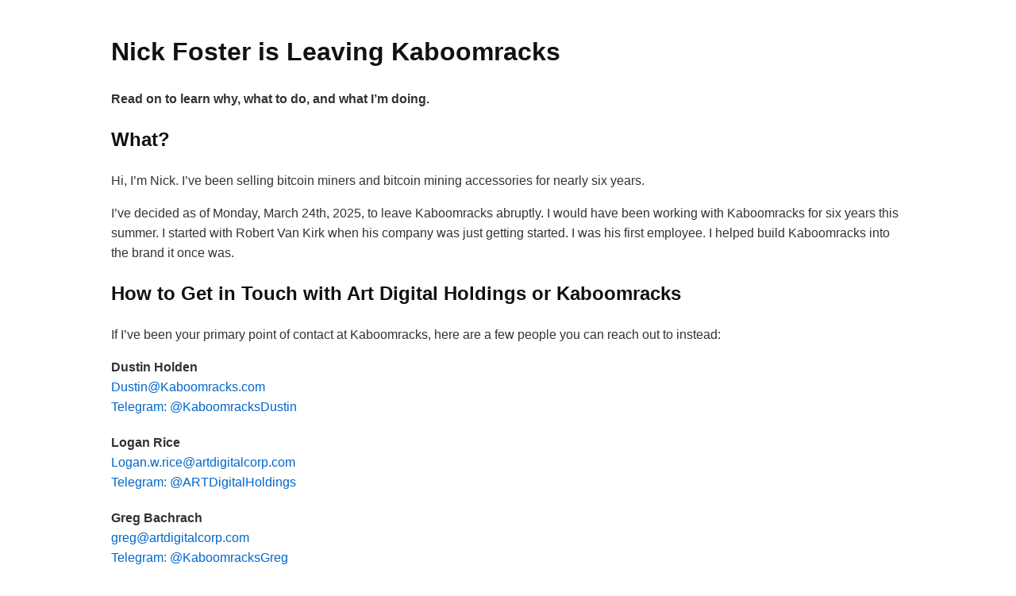

--- FILE ---
content_type: text/html
request_url: http://nickfost.net/?g=3-136-1
body_size: 2457
content:
<!DOCTYPE html>
<html lang="en">
<head>
  <meta charset="UTF-8" />
  <meta name="viewport" content="width=device-width, initial-scale=1.0"/>
  <title>Nick Foster is Leaving Kaboomracks</title>
  
  <!-- Primary Meta Tags -->
<meta name="title" content="Nick Foster is Leaving Kaboomracks">
<meta name="description" content="Nick Foster announces his departure from Kaboomracks and introduces his next venture: MegaMiner. Read why he left, who to contact, and what’s next.">

<!-- Open Graph / Facebook -->
<meta property="og:type" content="website">
<meta property="og:url" content="https://nickfost.net/">
<meta property="og:title" content="Nick Foster is Leaving Kaboomracks">
<meta property="og:description" content="Read on to learn why, what to do, and what I’m doing.">

<!-- Twitter -->
<meta name="twitter:card" content="summary_large_image">
<meta name="twitter:url" content="https://nickfost.net/">
<meta name="twitter:title" content="Nick Foster is Leaving Kaboomracks">
<meta name="twitter:description" content="Read on to learn why, what to do, and what I’m doing.">

  
  
  
  
  
  <style>
    body {
      font-family: Arial, sans-serif;
      max-width: 1000px;
      margin: 40px auto;
      padding: 0 20px;
      line-height: 1.6;
      color: #333;
    }
    h1, h2 {
      color: #111;
    }
    a {
      color: #0066cc;
      text-decoration: none;
    }
    a:hover {
      text-decoration: underline;
    }
    .contact-block {
      margin-bottom: 20px;
    }
  </style>

</head>
<body>

  <h1>Nick Foster is Leaving Kaboomracks</h1>

  <p><strong>Read on to learn why, what to do, and what I’m doing.</strong></p>

  <h2>What?</h2>
  <p>Hi, I’m Nick. I’ve been selling bitcoin miners and bitcoin mining accessories for nearly six years.</p>

  <p>I’ve decided as of Monday, March 24th, 2025, to leave Kaboomracks abruptly. I would have been working with Kaboomracks for six years this summer. I started with Robert Van Kirk when his company was just getting started. I was his first employee. I helped build Kaboomracks into the brand it once was.</p>

  <h2>How to Get in Touch with Art Digital Holdings or Kaboomracks</h2>
  <p>If I’ve been your primary point of contact at Kaboomracks, here are a few people you can reach out to instead:</p>

  <div class="contact-block">
    <strong>Dustin Holden</strong><br/>
    <a href="/cdn-cgi/l/email-protection#6b2f1e181f02052b200a09040406190a08001845080406"><span class="__cf_email__" data-cfemail="f7b38284839e99b7bc969598989a8596949c84d994989a">[email&#160;protected]</span></a><br/>
    <a href="https://t.me/KaboomracksDustin" target="_blank">Telegram: @KaboomracksDustin</a>
  </div>

  <div class="contact-block">
    <strong>Logan Rice</strong><br/>
    <a href="/cdn-cgi/l/email-protection#c589aaa2a4abebb2ebb7aca6a085a4b7b1a1aca2acb1a4a9a6aab7b5eba6aaa8"><span class="__cf_email__" data-cfemail="0844676f6966267f267a616b6d48697a7c6c616f617c69646b677a78266b6765">[email&#160;protected]</span></a><br/>
    <a href="https://t.me/ARTDigitalHoldings" target="_blank">Telegram: @ARTDigitalHoldings</a>
  </div>

  <div class="contact-block">
    <strong>Greg Bachrach</strong><br/>
    <a href="/cdn-cgi/l/email-protection#ea8d988f8daa8b989e8e838d839e8b868985989ac4898587"><span class="__cf_email__" data-cfemail="0166736466416073756568666875606d626e73712f626e6c">[email&#160;protected]</span></a><br/>
    <a href="https://t.me/KaboomracksGreg" target="_blank">Telegram: @KaboomracksGreg</a>
  </div>

  <p>If you’re having trouble reaching anyone using the contact methods above, you can send mail to:</p>

  <address>
    ART Digital Holdings<br/>
    12600 Hill Country Blvd<br/>
    Suite R-275, Suite 210<br/>
    Bee Cave, TX 78738
  </address>

  <h2>What I’m Doing Now</h2>
  <p>I’ll be starting a new company: <strong>MegaMiner</strong>. I’ll be more focused than ever on providing value to my customers and vendors. It will be my mission to help distribute new and used Bitcoin hashrate all over North America.</p>

  <p>It may take me a few weeks to get things up and running smoothly, but I aim to offer you the best experience buying or selling bitcoin mining equipment that anyone can offer.</p>

  <p><strong>Please update my contact info in your phone, <a href="https://nckfst.us/contact" download>download this file</a>, and send me a text or email.</strong></p>

  <p>I want to hear from you—tell me how I could have done better for you in the past, or just send some words of encouragement.</p>

  <p>Thanks for reading,</p>
    <div class="contact-block">
    <strong>Nick Foster</strong><br/>
    <a href="/cdn-cgi/l/email-protection#056860456b6c666e636a76712b666a68"><span class="__cf_email__" data-cfemail="2d40486d63444e464b425e59034e4240">[email&#160;protected]</span></a><br/>
    <a href="https://t.me/MegaMinerNick" target="_blank">Telegram: @MegaMinerNick</a><br/>
    <a href="tel:+18167195507" target="_blank">Phone: +1 816 719 5507</a>
  </div>

<script data-cfasync="false" src="/cdn-cgi/scripts/5c5dd728/cloudflare-static/email-decode.min.js"></script><script defer src="https://static.cloudflareinsights.com/beacon.min.js/vcd15cbe7772f49c399c6a5babf22c1241717689176015" integrity="sha512-ZpsOmlRQV6y907TI0dKBHq9Md29nnaEIPlkf84rnaERnq6zvWvPUqr2ft8M1aS28oN72PdrCzSjY4U6VaAw1EQ==" data-cf-beacon='{"version":"2024.11.0","token":"bd6af2249a6e4b6681ba9b1661ca505a","r":1,"server_timing":{"name":{"cfCacheStatus":true,"cfEdge":true,"cfExtPri":true,"cfL4":true,"cfOrigin":true,"cfSpeedBrain":true},"location_startswith":null}}' crossorigin="anonymous"></script>
</body>
</html>